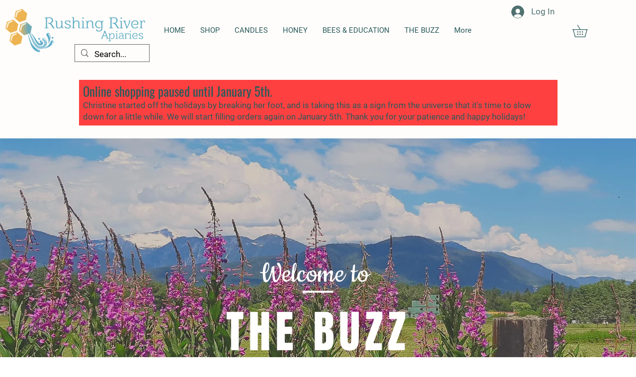

--- FILE ---
content_type: application/javascript
request_url: https://static.parastorage.com/services/communities-blog-ooi/1.3064.0/client-viewer/post-list-pro-gallery.chunk.min.js
body_size: 12799
content:
"use strict";(("undefined"!=typeof self?self:this).webpackJsonp__wix_communities_blog_ooi=("undefined"!=typeof self?self:this).webpackJsonp__wix_communities_blog_ooi||[]).push([[6233],{46982:(e,t,o)=>{o.d(t,{FL:()=>n,Hy:()=>l,PC:()=>a,kt:()=>r,mt:()=>u});var i=o(3790);const a={PLAY:"play",SOUND:"sound",PLAYBACK_SPEED:"playbackSpeed",LOOP:"loop",SHOW_PLAY_BUTTON:"showPlayButton"},n=["hover","auto","onClick"],l=["0.25","0.5","1","1.25","1.50","2"],r={[a.PLAY]:{defaultValue:0,param:"play",appSettingsPath:"style.numbers.postListWidgetPostsPerPage",values:{ON_HOVER:0,AUTOPLAY:1,ON_CLICK:2}},[a.SOUND]:{defaultValue:!1,param:"sound"},[a.PLAYBACK_SPEED]:{defaultValue:2,param:"playbackSpeed",values:{"0.25x":0,"0.5x":1,"1x":2,"1.25x":3,"1.5x":4,"2x":5}},[a.LOOP]:{defaultValue:!0,param:"loop"},[a.SHOW_PLAY_BUTTON]:{defaultValue:!0,param:"showPlayButton"}},s=(e,t)=>`${(e=>e===i.wj?i.wj:e===i.CI?i.CI:i.gY.includes(e)?"feed-page":"unknown")(e)}-video-${r[t].param}`,u=(e,t)=>"number"==typeof r[t].defaultValue?`style.numbers.${s(e,t)}`:`style.booleans.${s(e,t)}`},52432:(e,t,o)=>{o.d(t,{S:()=>c});var i=o(16252),a=o(69695),n=o(46982);const{PLAY:l,PLAYBACK_SPEED:r,SOUND:s,LOOP:u,SHOW_PLAY_BUTTON:d}=n.PC,c=(0,a.Mz)([(e,t)=>{const o=(0,i.get)(e.appSettings,(0,n.mt)(t,l),n.kt[l].defaultValue);return n.FL[o]},(e,t)=>{const o=(0,i.get)(e.appSettings,(0,n.mt)(t,r),n.kt[r].defaultValue);return n.Hy[o]},(e,t)=>(0,i.get)(e.appSettings,(0,n.mt)(t,s),n.kt[s].defaultValue),(e,t)=>(0,i.get)(e.appSettings,(0,n.mt)(t,u),n.kt[u].defaultValue),(e,t)=>(0,i.get)(e.appSettings,(0,n.mt)(t,d),n.kt[d].defaultValue)],((e,t,o,i,a)=>({play:e,playbackSpeed:t,sound:o,loop:i,showPlayButton:a})))},45440:(e,t,o)=>{o.d(t,{$:()=>a});var i=o(4560);function a(e){var t=(0,i.YO)(e),o="(galleryEle) => {\n        const computedStyle = window.getComputedStyle(galleryEle);\n        const computedStyles = {};\n        // search css variables to query\n        const cssVariables = [];\n        const stylesheets = document.styleSheets;\n        for (let i = 0; i < stylesheets.length; i++) {\n            try {\n                const rules = stylesheets[i].rules || stylesheets[i].cssRules;\n                for (let j = 0; j < rules.length; j++) {\n                    const rule = rules[j];\n                    const style = rule.style;\n                    if (style) {\n                        for (let k = 0; k < style.length; k++) {\n                            const prop = style[k];\n                            if (prop.startsWith('--')) {\n                                if (prop.includes('ProGallery-')) {\n                                    cssVariables.push(prop);\n                                }\n                            }\n                        }\n                    }\n                }\n            } catch (e) {\n            }\n        }\n        const cssVariablesMap = cssVariables.map((item) => {\n            return {\n                name: item,\n                value: computedStyle.getPropertyValue(item),\n            }\n        }).filter((item) => item.value);\n        // get computed styles\n        for (let i = 0; i < cssVariablesMap.length; i++) {\n            computedStyles[cssVariablesMap[i].name] = cssVariablesMap[i].value;\n        }\n        const options = Object.entries(computedStyles).reduce((res, [key, value]) => {\n            const keyNameStart = key.indexOf('ProGallery-') + 'ProGallery-'.length;\n            const keyName = key.substring(keyNameStart);\n            res[keyName] = JSON.parse(value);\n            return res;\n        }, {});\n        const optionsStr = Object.entries({...".concat(JSON.stringify(t),",...options})\n        .map(([key, value]) => ([key, JSON.stringify(value)]))\n        .filter(([key, value]) => key.includes('layoutParams_'))\n        .map((keyval) => keyval.join(\":\")).join('|');\n        return optionsStr;\n    }");return"(ele) => {\n        const mainFunc = ".concat(o,";\n        return mainFunc(ele);\n    }")}},73459:(e,t,o)=>{o.d(t,{v:()=>i.v});var i=o(71581)},71581:(e,t,o)=>{o.d(t,{v:()=>s});var i=o(60751),a=o.n(i),n=o(62688),l=o.n(n),r=o(33006),s=function(e){var t;try{var o="undefined"!=typeof window?((null===(t=window.document.getElementById("layout-fixer-style-"+e.id))||void 0===t?void 0:t.getAttribute("href"))||"").replace(/^.*\/\/[^/]+/,""):"";return a().createElement("div",{id:"layout-fixer-"+e.id+e.isPrerenderMode,key:"layout-fixer-"+e.id+e.isPrerenderMode,style:{display:"none"}},e.isPrerenderMode&&a().createElement("link",{href:o,rel:"stylesheet",id:"layout-fixer-style-"+e.id}),a().createElement("script",{dangerouslySetInnerHTML:{__html:"try {\n            window.requestAnimationFrame(function() {\n              setTimeout(() => {\n                ".concat((0,r.I)(e),"\n              }, 0);\n            });\n        } catch (e) {\n          console.warn('Cannot set layoutFixer css', e);\n        }")}}))}catch(e){return a().createElement("div",{id:"layoutFixerErrors",style:{display:"none"}},e.toString())}};s.defaultProps={measureContainerId:""},s.propTypes={isPrerenderMode:l().bool,id:l().string,items:l().array,options:l().object,useNativeLayoutFixer:l().bool,containerPostProcess:l().shape({width:l().shape({percentage:l().number,addition:l().number}),height:l().shape({percentage:l().number,addition:l().number}),ios:l().shape({width:l().shape({percentage:l().number,addition:l().number}),height:l().shape({percentage:l().number,addition:l().number})})}),measureContainerId:l().string}},33006:(e,t,o)=>{o.d(t,{I:()=>l});var i=o(45440),a=o(52326),n=o(81326);function l(e){var t,o,l,r,s,u,d,c,m,y,g,h,p,_,E,v,P,T,A,O,I,R,M,S,L,w,b,N,f,C,H,B,x,W,D,F,G=e.useNativeLayoutFixer,z=function(e){var t=e.items,o=e.rawOptions,l=void 0===o?e.options:o,r=e.useNativeLayoutFixer,s=e.customCreateGetOptionsFunc,u=t.slice(0,20).map((function(e){return"".concat((0,n.r)(e.mediaUrl),"_").concat(e.width||e.metaData.width,"_").concat(e.height||e.metaData.height)})).join("|");if(r){var d="function"==typeof s?s(l):(0,i.$)(l);return{hrefStr:"/_serverless/pro-gallery-native-layout-fixer/layoutCssNative?id=".concat(e.id,"&items=").concat(u,"&container="),getOptions:d}}var c=Object.entries((0,n.f)(l,a.s)).map((function(e){return e.join(":")})).join("|");return{hrefStr:"/_serverless/pro-gallery-css-v4-server/layoutCss?ver=2&id=".concat(e.id,"&items=").concat(u,"&container="),getOptions:"() => ".concat(JSON.stringify(c))}}(e),k=z.hrefStr,V=z.getOptions,U=e.measureContainerId||"pro-gallery-"+e.id,Y=function(t){return"\n  ".concat(t,"\n  var isVertical = options.includes('layoutParams_structure_scrollDirection:\"VERTICAL\"');\n  var layoutFixerUrl =  '").concat(k,"' + pgMeasures.top + '_' + pgMeasures.width + '_' + pgMeasures.height + '_' + window.innerHeight + '&options=' + options;\n  document.getElementById('").concat("layout-fixer-style-"+e.id,"').setAttribute('href', encodeURI(layoutFixerUrl));\n  ")};return Y(G?'\n      var ele = document.getElementById("'.concat(e.id,'"), nativeRect = ele.getBoundingClientRect();\n      var pgMeasures = {top: nativeRect.top, width: nativeRect.width, height: Number(getComputedStyle(ele).getPropertyValue("height").replace("px", ""))};\n      var options = (').concat(V,")(ele);\n    "):"\n      var ele = document.getElementById('".concat(U,"');\n      var pgMeasures = ele.getBoundingClientRect();\n      var options = (").concat(V,")(ele);\n      var width = pgMeasures.width;\n      var height = pgMeasures.height;\n\n      var isIOS = /iPad|iPhone|iPod/.test(navigator?.userAgent);\n      if(isIOS) {\n        width = ").concat((null===(l=null===(o=null===(t=null==e?void 0:e.containerPostProcess)||void 0===t?void 0:t.ios)||void 0===o?void 0:o.width)||void 0===l?void 0:l.percentage)?"width * ".concat(null===(s=null===(r=null==e?void 0:e.containerPostProcess)||void 0===r?void 0:r.ios)||void 0===s?void 0:s.width.percentage):"width",";\n        width = ").concat((null===(c=null===(d=null===(u=null==e?void 0:e.containerPostProcess)||void 0===u?void 0:u.ios)||void 0===d?void 0:d.width)||void 0===c?void 0:c.addition)?"width + (".concat(null===(y=null===(m=null==e?void 0:e.containerPostProcess)||void 0===m?void 0:m.ios)||void 0===y?void 0:y.width.addition,")"):"width",";\n        height = ").concat((null===(p=null===(h=null===(g=null==e?void 0:e.containerPostProcess)||void 0===g?void 0:g.ios)||void 0===h?void 0:h.height)||void 0===p?void 0:p.percentage)?"height * ".concat(null===(v=null===(E=null===(_=null==e?void 0:e.containerPostProcess)||void 0===_?void 0:_.ios)||void 0===E?void 0:E.height)||void 0===v?void 0:v.percentage):"height",";\n        height = ").concat((null===(A=null===(T=null===(P=null==e?void 0:e.containerPostProcess)||void 0===P?void 0:P.ios)||void 0===T?void 0:T.height)||void 0===A?void 0:A.addition)?"height + (".concat(null===(R=null===(I=null===(O=null==e?void 0:e.containerPostProcess)||void 0===O?void 0:O.ios)||void 0===I?void 0:I.height)||void 0===R?void 0:R.addition,")"):"height",";\n      } else {\n        width = ").concat((null===(S=null===(M=null==e?void 0:e.containerPostProcess)||void 0===M?void 0:M.width)||void 0===S?void 0:S.percentage)?"width * ".concat(null===(L=e.containerPostProcess)||void 0===L?void 0:L.width.percentage):"width",";\n        width = ").concat((null===(b=null===(w=null==e?void 0:e.containerPostProcess)||void 0===w?void 0:w.width)||void 0===b?void 0:b.addition)?"width + (".concat(null===(N=e.containerPostProcess)||void 0===N?void 0:N.width.addition,")"):"width",";\n        height = ").concat((null===(C=null===(f=null==e?void 0:e.containerPostProcess)||void 0===f?void 0:f.height)||void 0===C?void 0:C.percentage)?"height * ".concat(null===(B=null===(H=null==e?void 0:e.containerPostProcess)||void 0===H?void 0:H.height)||void 0===B?void 0:B.percentage):"height",";\n        height = ").concat((null===(W=null===(x=null==e?void 0:e.containerPostProcess)||void 0===x?void 0:x.height)||void 0===W?void 0:W.addition)?"height + (".concat(null===(F=null===(D=null==e?void 0:e.containerPostProcess)||void 0===D?void 0:D.height)||void 0===F?void 0:F.addition,")"):"height",";\n      }\n\n      pgMeasures = { top: pgMeasures.top, width, height };\n"))}},81326:(e,t,o)=>{o.d(t,{f:()=>i,r:()=>a});var i=function(e,t){return Object.keys(e).filter((function(e){return t.indexOf(e)>=0})).reduce((function(t,o){return t[o]=e[o],t}),{})},a=function(e){void 0===e&&(e="");for(var t=0,o=0;o<e.length;o++)t+=e.charCodeAt(o);return t}},52326:(e,t,o)=>{o.d(t,{s:()=>i});var i=["isRTL","cubeType","cubeImages","arrowsSize","arrowsPosition","cubeRatio","cropRatio","layoutParams_cropRatio","collageAmount","collageDensity","columnsWidth","cropOnlyFill","chooseBestGroup","externalInfoHeight","externalInfoWidth","fixedColumns","groupsPerStrip","galleryMargin","layoutParams_gallerySpacing","groupTypes","groupSize","isVertical","imageMargin","minItemSize","scrollDirection","placeGroupsLtr","rotatingGroupTypes","layoutParams_repeatingGroupTypes","rotatingCropRatios","smartCrop","scatter","smartCrop","targetItemSize","hasThumbnails","thumbnailSize","thumbnailSpacings","galleryThumbnailsAlignment","isSlideshow","galleryLayout","slideshowInfoSize","layoutParams_structure_galleryRatio_value","gallerySizeType","gallerySizePx","gallerySize","enableInfiniteScroll","imageInfoType","textsHorizontalPadding","gridStyle","numberOfImagesPerRow","numberOfImagesPerCol","calculateTextBoxHeightMode","textBoxHeight","textsVerticalPadding","titlePlacement","textBoxWidthPercent","calculateTextBoxWidthMode","useMaxDimensions"]},65259:(e,t,o)=>{o.d(t,{f:()=>i});const i={LIVE_SITE_EDITOR_DEPRECATION:"specs.wixBlog.LiveSiteEditorDeprication",NEW_POST_PAGE:"specs.wixBlog.NewPostPage",USE_PLATFORM_API:"specs.wixBlog.migratedToNewPlatformApi",OPTIMIZE_READ_TIME_BI_EVENT:"specs.wixBlog.OptimizeReadTimeBiEvent",HEADER_IMAGE:"specs.wixBlog.HeaderImage",DONT_REGISTER_MEMBER_PAGES:"specs.wixBlog.DontRegisterMemberPages",USE_LAYOUT_FIXER:"specs.wixBlog.UseLayoutFixer",MIGRATE_CUSTOM_FEED_ON_EDITOR_READY:"specs.wixBlog.MigrateCustomFeedOnEditorReady",HASHTAG_PAGE_USE_FEED_PAGE:"specs.wixBlog.HashtagPageUseFeedPage"}},16202:(e,t,o)=>{o.d(t,{A:()=>u});var i=o(78304),a=o.n(i),n=o(60751),l=o.n(n),r=o(52688),s=o(29741);const u=e=>{let{postLink:t,postPath:o,children:i,...n}=e;return l().createElement(s.A,a()({},n,{href:t??void 0,path:o,sectionId:r.aj}),i)}},57269:(e,t,o)=>{o.d(t,{A:()=>i.A});var i=o(5873)},18505:(e,t,o)=>{o.d(t,{x:()=>c});var i=o(60751),a=o.n(i),n=o(4452),l=o.n(n),r=o(1998),s=o(97869),u=o(47209),d=o(45456);const c=e=>{let{post:t,type:o}=e;return(0,r.M)({post:t}).showCategoryLabel?a().createElement(d.A,{className:l()(s.A.categoryLabel,u.A.categoryLabelWrapper),post:t,postListLayout:o}):null}},97528:(e,t,o)=>{o.d(t,{b:()=>h});var i=o(60751),a=o.n(i),n=o(4452),l=o.n(n),r=o(67924),s=o(27342),u=o(27832),d=o(67603),c=o(97869),m=o(47209),y=o(20915),g=o(37789);const h=e=>{let{type:t,showMoreButton:o,withoutFooter:n,post:h,lineCount:p,descriptionLineCount:_,withDescription:E,isHoverDisabled:v}=e;const P=(0,y.dN)(),{applyFeedDesign:T,getPostClassName:A}=(0,s.A)(),O=(0,y.d4)(d.DQ),{contentFontClassNameWithStyle:I}=(0,r.A)(),{postDescriptionFontSize:R,defaultPostDescriptionFontSize:M}=(0,u.A)(),S=t?m.A[t]:void 0,L=(0,i.useMemo)((()=>l()(m.A.excerptLink,m.A.textWrapper,m.A.proGallery,S,o?m.A.withShowMoreButton:m.A.withoutShowMoreButton)),[S,o]),w=(0,i.useMemo)((()=>l()(m.A.content,S,n&&m.A.withoutFooter,I,A("description-style-font"),c.A.content)),[S,n,I,A]),b=(0,i.useMemo)((()=>({fontSize:!T||O?R:M})),[T,O,R,M]),N=(0,i.useCallback)((()=>a().createElement("div",{style:b,className:l()(w,c.A.textAlign),"data-hook":"post-description"},a().createElement(g.A,{post:h,lineCount:null==p?void 0:p.description,descriptionLineCount:_}))),[b,w,h,null==p?void 0:p.description,_]);return E&&(null!=p&&p.description||_)?v?N():a().createElement("div",{className:L,onClick:()=>P.navigateProGalleryWithinPostPage(null==h?void 0:h.slug)},N()):null}},37789:(e,t,o)=>{o.d(t,{A:()=>d});var i=o(60751),a=o.n(i),n=o(10711),l=o(93396),r=o(73428),s=o(66217);const u=(0,n.default)((e=>({WebkitLineClamp:e}))),d=e=>{let{post:{excerpt:t},lineCount:o,descriptionLineCount:i}=e;const n=t?t.slice(0,l.TT):"";return a().createElement("div",{className:s.A.container},i?a().createElement("div",{className:s.A.clamp,style:u(i)},n):a().createElement(r.A,{clamp:"auto",maxLineCount:o,className:s.A.text},n))}},97820:(e,t,o)=>{o.d(t,{P:()=>d});var i=o(60751),a=o.n(i),n=o(1998),l=o(18505),r=o(49243),s=o(81349),u=o(64816);const d=e=>{let{post:t,showMoreButton:o,layoutList:i,type:d,styleFontSizeMetadata:c,visibleActions:m,withoutFooter:y,itemConfig:g}=e;const h=(0,n.M)({post:t}),p=o||(null==t?void 0:t.isPinned);return a().createElement("div",{className:i?void 0:u.A.container},a().createElement(s.r,{type:d,post:t,itemConfig:g,showMoreButton:o,withoutFooter:y}),i?null:a().createElement(a().Fragment,null,a().createElement(l.x,{post:t,type:d}),(p||h.isMetadataHeaderVisible)&&a().createElement(r.E,{post:t,type:d,styleFontSizeMetadata:c,showMoreButton:o,visibleActions:m})))}},49243:(e,t,o)=>{o.d(t,{E:()=>y});var i=o(60751),a=o.n(i),n=o(4452),l=o.n(n),r=o(74740),s=o(67924),u=o(27342),d=o(97869),c=o(47209),m=o(57106);const y=e=>{let{post:t,type:o,showMoreButton:n,visibleActions:y,styleFontSizeMetadata:g}=e;const{getPostClassName:h}=(0,u.A)(),{contentFontClassName:p}=(0,s.A)(),_=(0,i.useMemo)((()=>l()(c.A.headerWrapper,p,h("description-font"),d.A.headerContainer)),[p,h]);return a().createElement(m.A,{className:_,post:t,showMoreButton:n,showProfileImage:!(0,r.NN)(o),style:g,type:o,visibleActions:y})}},78713:(e,t,o)=>{o.d(t,{h:()=>p});var i=o(60751),a=o.n(i),n=o(4452),l=o.n(n),r=o(68701),s=o(74740),u=o(77933),d=o(1998),c=o(70856),m=o(97869),y=o(47209),g=o(87592),h=o(20915);const p=e=>{let{post:t,type:o,withoutFooter:i,section:n}=e;const{isMobile:p}=(0,u.A)(),_=(0,r.S)(t),E=(0,h.d4)((e=>(0,c.h)(e,_))),v=(0,h.d4)((e=>(0,c.Z)(e,_)));return(0,d.M)({post:t}).showPostRating&&v?a().createElement(g.A,{className:l()(y.A.rating,y.A[n],o?y.A[o]:void 0,m.A.rating,{[y.A.withoutFooter]:i,[y.A.withTextOnImageStyles]:(0,s.NN)(o)}),rating:E,count:v,layout:p?g.Z.with_range:g.Z.count_only}):null}},58836:(e,t,o)=>{o.d(t,{j:()=>v});var i=o(60751),a=o.n(i),n=o(4452),l=o.n(n),r=o(74740),s=o(1998),u=o(67924),d=o(27342),c=o(27832),m=o(65287),y=o(67603),g=o(97869),h=o(47209),p=o(20915),_=o(78713),E=o(23128);const v=e=>{let{type:t,withoutFooter:o,withDescription:n,post:v,showMoreButton:P,lineCount:T,isHoverDisabled:A}=e;const O=(0,p.d4)(y.TG),I=(0,p.d4)((e=>(0,m.QM)({state:e}))),{postTitleFontSize:R,defaultPostTitleFontSize:M}=(0,c.A)(),{titleFontClassName:S}=(0,u.A)(),L=t?h.A[t]:void 0,{section:w}=(0,d.A)(),b=(0,r.Ev)(t),N=(0,s.M)({post:v}),f=(0,i.useMemo)((()=>({fontSize:O?R:M})),[O,R,M]),C=(0,i.useMemo)((()=>l()(h.A.title,S,L,o&&h.A.withoutFooter,!n&&o&&h.A.withoutBottomMargin,!n&&h.A.withoutDescription,(null==v?void 0:v.isPinned)&&h.A.withIcons,P?h.A.withShowMoreButton:h.A.withoutShowMoreButton)),[S,L,o,n,null==v?void 0:v.isPinned,P]);return a().createElement("div",{style:f,className:l()(C,g.A.textAlign),"data-hook":"post-list-item__title"},a().createElement(E.A,{type:t,title:null==v?void 0:v.title,style:f,lineCount:null==T?void 0:T.title,titleLineCount:I,showCategoryLabel:N.showCategoryLabel,isHoverDisabled:A}),!b&&a().createElement(_.h,{post:v,type:t,withoutFooter:o,section:w}))}},81349:(e,t,o)=>{o.d(t,{r:()=>_});var i=o(60751),a=o.n(i),n=o(4452),l=o.n(n),r=o(34672),s=o(74740),u=o(1998),d=o(27342),c=o(65287),m=o(47209),y=o(16202),g=o(20915),h=o(97528),p=o(58836);const _=e=>{let{post:t,itemConfig:o,type:n,showMoreButton:_,withoutFooter:E}=e;const v=(0,g.d4)((e=>(0,c.QM)({state:e}))),P=(0,g.d4)((e=>(0,c.iz)({state:e}))),T=(0,g.d4)(r.Rk),{getPostClassName:A,section:O}=(0,d.A)(),I=T&&"my-posts"===O&&"unpublished"===(null==t?void 0:t.status),R=o.lineCount&&"description"in o.lineCount&&o.lineCount?o.lineCount:void 0,M=(0,s.Ev)(n),S=(0,u.M)({post:t}),L=S.showPostDescription&&!M,w=n?m.A[n]:void 0,b=(0,i.useMemo)((()=>l()(m.A.textWrapper,{[A("link-hashtag-hover-color").join(" ")]:!I,[m.A.fadeout]:P||v},w,S.showCategoryLabel&&m.A.withCategoryLabel)),[I,P,v,w,S.showCategoryLabel,A]),N=(0,i.useMemo)((()=>l()(m.A.titleWrapper,m.A.proGallery,w,_?m.A.withShowMoreButton:m.A.withoutShowMoreButton)),[w,_]);return a().createElement("div",{className:b},I?a().createElement(p.j,{type:n,withoutFooter:E,post:t,withDescription:L,showMoreButton:_,lineCount:R,isHoverDisabled:I}):a().createElement(y.A,{postLink:I||null==t?void 0:t.link,postPath:null==t?void 0:t.slug,className:N},a().createElement(p.j,{type:n,withoutFooter:E,lineCount:R,post:t,withDescription:L,showMoreButton:_,isHoverDisabled:I})),a().createElement(h.b,{post:t,lineCount:R,type:n,showMoreButton:_,withoutFooter:E,descriptionLineCount:P,isHoverDisabled:I,withDescription:L}))}},23128:(e,t,o)=>{o.d(t,{A:()=>g});var i=o(60751),a=o.n(i),n=o(4452),l=o.n(n),r=o(47881),s=o(27342),u=o(67603),d=o(14509),c=o(73428),m=o(20915),y=o(2362);const g=e=>{let{style:t,lineCount:o,titleLineCount:i,title:n,type:g,showCategoryLabel:h,isHoverDisabled:p}=e;const{tagName:_}=(0,r.Q)(),E=(0,m.d4)(u.Do),{getPostClassName:v}=(0,s.A)(),P=l()(v((0,d.hw)(E||g,"title-color"),"title-font")),T=a().useMemo((()=>({WebkitLineClamp:i})),[i]),A=l()(y.A.title,{[y.A.titleHover]:!p,"blog-hover-container-element-color":!p},g&&y.A[g],"post-title",P,h&&y.A.withCategoryLabel);return a().createElement("div",{className:A,style:t,"data-hook":"post-title"},i?a().createElement(_,{className:l()(null!=t&&t.fontSize?y.A.inheritFont:P,y.A.clamp),style:T},n):a().createElement(c.A,{useExactLineHeight:!0,clamp:"auto",maxLineCount:o,className:null!=t&&t.fontSize?y.A.inheritFont:P,as:_},n))}},5873:(e,t,o)=>{o.d(t,{A:()=>w});var i=o(60751),a=o.n(i),n=o(4452),l=o.n(n),r=o(16252),s=o(72884),u=o(74740),d=o(37212),c=o(1998),m=o(67924),y=o(27342),g=o(27832),h=o(65287),p=o(85347),_=o(34675),E=o(14509),v=o(97869),P=o(47209),T=o(45439),A=o(20915),O=o(31756),I=o(18505),R=o(49243),M=o(97820),S=o(78713);const L={},w=a().memo((e=>{let{type:t,post:o,postId:n,itemConfig:w,canSeeMoreButton:b=(()=>!1),layoutSidesPadding:N,galleryOptions:f={},textBoxAlignment:C,visibleActions:H}=e;const{isRTL:B,isMobile:x}=(0,s.v)(),{applyFeedDesign:W,getPostClassName:D,section:F}=(0,y.A)(),G=(0,A.d4)((e=>o||(0,p.dB)(e,n))),{contentFontClassName:z}=(0,m.A)(),{postMetadataFontSize:k}=(0,g.A)(),V=(0,c.M)({post:G}),U=(0,A.d4)((e=>{const t=x?(0,h.$M)(e,B):(0,h.tc)(e,B);return(0,_.j)(t,B)})),Y=b(G),{displayFooterIcons:j}=w,q=(0,u.Ev)(t),$=(0,u.Qz)(t),Q=!V.isMetadataFooterVisible,X=t?P.A[t]:void 0,Z=(0,i.useMemo)((()=>l()(P.A.container,P.A.proGallery,B&&P.A.isRTL,X,v.A[U],Q&&P.A.withoutFooter,z,"blog-text-color","blog-card-background-color","blog-card-border-color","post-list-item",D("border-color","post-container",(0,E.hw)(t,"background-color")))),[B,X,U,Q,z,D,t]),K=(0,i.useMemo)((()=>l()(P.A.contentWrapper,X,B&&v.A.isRTL,!W&&(0,u.NN)(t)&&P.A.withBackground,Q&&P.A.withoutFooter,"post-list-item-wrapper",(0,u.NN)(t)&&D("overlay-background-color"),D("description-font",(0,E.hw)(t,"description-color"),(0,E.hw)(t,"description-fill")))),[B,X,W,Q,D,t]),J=(0,i.useMemo)((()=>l()(D("description-font",(0,E.hw)(t,"description-color")))),[D,t]),ee=(0,i.useMemo)((()=>({fontSize:k})),[k]),te=(0,i.useMemo)((()=>{var e;const o={background:((0,p.$t)(G)||null!=G&&null!=(e=G.media)&&null!=(e=e.embedMedia)&&null!=(e=e.thumbnail)&&e.url)&&(0,u.NN)(t)?"transparent":void 0,borderWidth:0,"--wix-blog-inline-padding":(0,r.isNumber)(N)?`${N}px`:void 0};return q&&(o.background="transparent",o.paddingTop="12px",o.paddingBottom="12px",C===d.E.SHOW_ON_THE_RIGHT?o.marginLeft="14px":o.marginRight="14px"),!(0,r.get)(G,"coverImage.shouldRender")&&$&&f.stylingParams_itemBorderWidth&&(C===d.E.SHOW_ON_THE_RIGHT&&(o.paddingLeft=2*f.stylingParams_itemBorderWidth+"px"),C===d.E.SHOW_ON_THE_LEFT&&(o.paddingRight=2*f.stylingParams_itemBorderWidth+"px")),o}),[G,t,N,q,C,f.stylingParams_itemBorderWidth,$]),oe=(0,i.useCallback)((function(e){return void 0===e&&(e=!1),!(0,u.NN)(t)&&e?L:(0,r.isNumber)(N)?{paddingLeft:N,paddingRight:N,...e&&{left:0,right:0}}:{}}),[N,t]);return a().createElement("div",{className:l()(Z,P.A.forceRelative),style:te,"data-hook":"post-list-item"},a().createElement("div",{style:oe(),className:K},a().createElement(M.P,{post:G,showMoreButton:Y,layoutList:q,type:t,styleFontSizeMetadata:ee,visibleActions:H,withoutFooter:Q,itemConfig:w}),q?a().createElement(a().Fragment,null,a().createElement(I.x,{post:G,type:t}),a().createElement(S.h,{post:G,type:t,withoutFooter:Q,section:F}),a().createElement(R.E,{post:G,type:t,styleFontSizeMetadata:ee,showMoreButton:Y,visibleActions:H})):null,V.isMetadataFooterVisible&&a().createElement("div",{style:oe(!0),className:l()(P.A.footer,X,P.A.withoutCover,P.A[F])},!q&&a().createElement(O.ns,{className:l()(P.A.separator,X)}),a().createElement("div",{style:ee},a().createElement(T.o,{className:J,displayIcons:j,post:G,type:t})))))}))},69604:(e,t,o)=>{o.d(t,{V:()=>r});var i=o(61545),a=o(72859),n=o(99491),l=o(64236);const r=(e,t,o)=>{const r=o||(0,i.NS)(e,t,!1),s=n.aH[r],u=(0,l.o8)(e,s),d=(0,l.vS)(e,s),c=(0,l.z1)(e,s),m=(0,l.qt)(e,t,r,s),y=(0,l.m7)(e,t,r,s),g=Math.ceil(d+c+m+y+u+s.VERTICAL_PADDING);return(0,a._o)(e)&&(console.groupCollapsed("blog auto height"),console.log("Constants"),console.table({...s,DEFAULT_TITLE_LINE_HEIGHT:n.cF,DEFAULT_DESCRIPTION_LINE_HEIGHT:n.GC,DEFAULT_CATEGORY_LABEL_LINE_HEIGHT:n.r$}),console.log("Calculated components"),console.table({header:d,footer:c,title:m,description:y,categoryLabelSize:u,verticalPadding:s.VERTICAL_PADDING,total:g}),console.groupEnd()),g}},99491:(e,t,o)=>{o.d(t,{GC:()=>l,aH:()=>u,cF:()=>n,r$:()=>r});var i=o(74740),a=o(480);const n=1.5,l=1.5,r=1.5,s={HEADER_HEIGHT:a._.HEADER_HEIGHT+a._.HEADER_MARGIN_BOTTOM,FOOTER_HEIGHT:a._.FOOTER_CONTENT_HEIGHT+a._.FOOTER_SEPARATOR_MARGIN+a._.FOOTER_PADDING_TOP+a._.BORDER_WIDTH,TITLE_MARGIN:a._.COMMON_TITLE_MARGIN,VERTICAL_PADDING:a._.COMMON_PADDING_TOP+a._.COMMON_PADDING_BOTTOM,CATEGORY_LABEL_MARGIN:a._.CATEGORY_LABEL_MARGIN_BOTTOM,DEFAULT_TITLE_FONT_SIZE:22,DEFAULT_DESCRIPTION_FONT_SIZE:14},u={[i.ql]:s,[i.qt]:s,[i.Qc]:s,[i.Em]:{HEADER_HEIGHT:a._.HEADER_HEIGHT+a._.HEADER_MARGIN_BOTTOM,FOOTER_HEIGHT:a._.FOOTER_CONTENT_HEIGHT+a._.FOOTER_SEPARATOR_MARGIN+a._.BORDER_WIDTH,TITLE_MARGIN:0,VERTICAL_PADDING:a._.COMMON_PADDING_TOP+a._.COMMON_PADDING_BOTTOM,CATEGORY_LABEL_MARGIN:a._.CATEGORY_LABEL_MARGIN_BOTTOM,DEFAULT_TITLE_FONT_SIZE:22,DEFAULT_DESCRIPTION_FONT_SIZE:14},[i.xA]:{HEADER_HEIGHT:a._.HEADER_HEIGHT+a._.HEADER_MARGIN_BOTTOM,FOOTER_HEIGHT:a._.FOOTER_CONTENT_HEIGHT+a._.FOOTER_SEPARATOR_MARGIN+a._.FOOTER_PADDING_TOP+a._.BORDER_WIDTH,TITLE_MARGIN:a._.COMMON_TITLE_MARGIN,VERTICAL_PADDING:a._.COMMON_PADDING_TOP+a._.COMMON_PADDING_BOTTOM,CATEGORY_LABEL_MARGIN:a._.CATEGORY_LABEL_MARGIN_BOTTOM,DEFAULT_TITLE_FONT_SIZE:26,DEFAULT_DESCRIPTION_FONT_SIZE:16},[i._m]:{HEADER_HEIGHT:a._.HEADER_HEIGHT+a._.HEADER_MARGIN_BOTTOM,FOOTER_HEIGHT:a._.FOOTER_CONTENT_HEIGHT+a._.FOOTER_SEPARATOR_MARGIN+a._.FOOTER_PADDING_TOP+a._.BORDER_WIDTH,TITLE_MARGIN:a._.DEFAULT_TITLE_MARGIN+a._.SLIDER_TITLE_MARGIN_TOP,VERTICAL_PADDING:a._.SLIDER_PADDING_TOP+a._.SLIDER_PADDING_BOTTOM,CATEGORY_LABEL_MARGIN:a._.SLIDER_CATEGORY_LABEL_MARGIN_BOTTOM,DEFAULT_TITLE_FONT_SIZE:22,DEFAULT_DESCRIPTION_FONT_SIZE:12}}},67002:(e,t,o)=>{o.d(t,{A:()=>i.V});var i=o(69604)},64236:(e,t,o)=>{o.d(t,{m7:()=>h,o8:()=>c,qt:()=>g,vS:()=>m,z1:()=>y});var i=o(16252),a=o(67957),n=o(7425),l=o(51880),r=o(65287),s=o(72859),u=o(99491);const d=(e,t,o)=>e?o*e:o*t,c=(e,t)=>{if(!(0,r.Oc)(e))return 0;const o=(0,n.BK)(e);if((0,n.ip)(e))return o.size*u.r$+t.CATEGORY_LABEL_MARGIN;{const i=o.size,a=(0,n.D4)(e),l=(0,n.IO)(e);return i*u.r$+2*a+2*l+t.CATEGORY_LABEL_MARGIN}},m=(e,t)=>{const o=(0,r.p2)(e),i=(0,r.TR)(e);return(0,r.Gs)(e)||i||o?t.HEADER_HEIGHT:0},y=(e,t)=>{const o=(0,r.mI)(e),i=(0,r.I)(e),a=(0,r.sB)(e);return o||i||a?t.FOOTER_HEIGHT:0},g=(e,t,o,n)=>{const c=(0,l.tl)(e),m=(0,r.QM)({state:e,section:t,layoutType:o})||3,y=(0,i.get)(c,`style.fonts.post-${t}-titleFont`)??{},g=(0,s.Ny)(e)?(0,i.get)(c,`style.numbers.${(0,a.LL)(o,t,!0)}`):y.size;return d(g||y.size,n.DEFAULT_TITLE_FONT_SIZE,u.cF)*m+n.TITLE_MARGIN},h=(e,t,o,n)=>{if(!(0,r.EW)(e))return 0;const c=(0,l.tl)(e),m=(0,i.get)(c,`style.fonts.post-${t}-descriptionFont`)??{},y=(0,r.iz)({state:e,section:t,layoutType:o})||3,g=(0,s.Ny)(e)?(0,i.get)(c,`style.numbers.${(0,a.X$)(o,t,!0)}`):m.size;return d(g||m.size,n.DEFAULT_DESCRIPTION_FONT_SIZE,u.GC)*y}},57512:(e,t,o)=>{o.d(t,{M:()=>m});var i=o(60751),a=o.n(i),n=o(4452),l=o.n(n),r=o(74740),s=o(68701),u=o(14509),d=o(57269),c=o(10648);const m=e=>{let{allPosts:t,prevAllPosts:o,layoutType:i,layoutName:n,section:m,layoutSidesPadding:y,canSeeMoreButton:g,textBoxAlignment:h,options:p,getPostClassName:_,visibleActions:E}=e;return(e,v)=>{if((0,r.fG)(i)&&("SHOW_BELOW"===v||"BELOW"===v)){const e=l()(_("background-color"),c.A.listLayoutFullHeightBackground);return a().createElement("div",{className:e})}const P=i?(0,u.jE)(i):{},T=t.find((t=>(0,s.S)(t)===e.id))||o.find((t=>(0,s.S)(t)===e.id));return T?a().createElement(d.A,{itemConfig:P.itemConfig??{},type:n,postId:e.id,post:T,galleryOptions:p,layoutSidesPadding:y,section:m,canSeeMoreButton:g,textBoxAlignment:h,visibleActions:E}):null}}},57740:(e,t,o)=>{o.d(t,{D:()=>l});var i=o(21504),a=o(74740),n=o(37212);const l=(e,t,o)=>{var l;const s=t.containerWidth-o.width,u=-(s>0?o.width:o.width-1+s),d={stylingParams_itemBorderWidth:o.width,stylingParams_itemBorderColor:o.color,layoutParams_targetItemSize_unit:"PIXEL",layoutParams_targetItemSize_value:t.layoutPostSize,layoutParams_structure_itemSpacing:0===t.layoutSpacing?u:t.layoutSpacing,layoutParams_info_layout:"ATTACHED_BACKGROUND",behaviourParams_gallery_blockContextMenu:!1,behaviourParams_gallery_layoutDirection:t.isRTL?"RIGHT_TO_LEFT":"LEFT_TO_RIGHT",behaviourParams_item_overlay_hoverAnimation:"NO_EFFECT",behaviourParams_item_content_loader:"BLUR",behaviourParams_item_video_playTrigger:"hover"===t.videoSettings.play?"HOVER":"onClick"===t.videoSettings.play?"CLICK":"AUTO",behaviourParams_item_video_enablePlayButton:t.videoSettings.showPlayButton,behaviourParams_item_video_loop:t.videoSettings.loop,behaviourParams_item_video_speed:Number(t.videoSettings.playbackSpeed),behaviourParams_item_video_volume:t.videoSettings.sound?1:0,behaviourParams_item_clickAction:"NOTHING",gallerySizeType:n.c7.PX,gallerySizePx:t.layoutPostSize,itemBorderColor:o.color,imageMargin:0===t.layoutSpacing?u:t.layoutSpacing,isRTL:t.isRTL,allowTitle:!0,showVideoPlayButton:t.videoSettings.showPlayButton},c=t.layoutCardsRowType===i.Zx.ItemsPerRow&&t.layoutPostsPerRow?{...d,layoutParams_structure_numberOfColumns:t.layoutPostsPerRow,layoutParams_structure_responsiveMode:"SET_ITEMS_PER_ROW",gridStyle:1,numberOfImagesPerRow:t.layoutPostsPerRow}:{},m=((e,t,o)=>t.hideCoverImage&&t.layoutAutoHeightEnabled?99:`${o}`!==i.dq.Max?t.layoutImageRatio:(0,a.js)(e)?4/3:16/9)(e,t,t.layoutImageCropType),y=`${t.layoutImageCropType}`===i.dq.Max?{...d,layoutParams_crop_method:"MAX",layoutParams_crop_ratios:[m]}:{...d,layoutParams_crop_method:"FILL",layoutParams_crop_ratios:[m]},g=t.layoutImageResizingMode===i.X.Fixed?{...d,layoutParams_info_width:t.layoutPostSize-t.layoutImageWidth,layoutParams_info_sizeUnits:"PIXEL",textBoxWidth:t.layoutPostSize-t.layoutImageWidth,calculateTextBoxWidthMode:n.O4.MANUAL}:{...d,layoutParams_info_width:Math.abs(t.layoutImageProportions-100),layoutParams_info_sizeUnits:"PERCENT",textBoxWidthPercent:Math.abs(t.layoutImageProportions-100),calculateTextBoxWidthMode:n.O4.PERCENT};switch(e){case a.PE.PgTextOnImageSmall:case a.PE.PgTextOnImageMedium:case a.PE.PgTextOnImageLarge:return{...d,...c,layoutParams_structure_galleryLayout:2,layoutParams_structure_groupsOrder:"LEFT_TO_RIGHT",layoutParams_info_placement:"OVERLAY",behaviourParams_item_overlay_hoveringBehaviour:"ALWAYS_SHOW",layoutParams_crop_ratios:[m],galleryLayout:2,hoveringBehaviour:n.jQ.NO_CHANGE,titlePlacement:n.E.SHOW_ON_HOVER,cubeRatio:m,cubeType:n.lg.FILL};case a.PE.PgSideBySide:case a.PE.PgSideBySideRight:return{...d,...g,...y,layoutParams_structure_galleryLayout:2,layoutParams_structure_groupsOrder:"LEFT_TO_RIGHT",layoutParams_info_placement:r(e,t),behaviourParams_item_overlay_hoveringBehaviour:"NEVER_SHOW",layoutParams_structure_numberOfColumns:1,galleryLayout:2,hoveringBehaviour:n.jQ.NEVER_SHOW,titlePlacement:t.textBoxAlignment,numberOfImagesPerRow:1,gridStyle:1,cubeRatio:m};case a.PE.PgCardMedium:return{...d,...c,layoutParams_structure_galleryLayout:1,layoutParams_structure_layoutOrientation:"VERTICAL",layoutParams_info_placement:"BELOW",layoutParams_info_height:t.layoutContentHeight,behaviourParams_item_overlay_hoveringBehaviour:"NEVER_SHOW",galleryLayout:1,hoveringBehaviour:n.jQ.NEVER_SHOW,titlePlacement:n.E.SHOW_BELOW,isVertical:!0,textBoxHeight:t.layoutContentHeight};case a.PE.PgOneColumn:return{...d,layoutParams_structure_galleryLayout:2,layoutParams_structure_groupsOrder:"LEFT_TO_RIGHT",layoutParams_structure_layoutOrientation:"VERTICAL",layoutParams_info_placement:"BELOW",layoutParams_info_height:t.layoutContentHeight,behaviourParams_item_overlay_hoveringBehaviour:"NEVER_SHOW",layoutParams_crop_method:"MIN",layoutParams_crop_ratios:[m],galleryLayout:2,hoveringBehaviour:n.jQ.NEVER_SHOW,titlePlacement:n.E.SHOW_BELOW,cubeRatio:m,cubeType:n.lg.MIN,isVertical:!0,textBoxHeight:t.layoutContentHeight};case a.PE.Slider:return{...d,...y,layoutParams_structure_galleryLayout:5,layoutParams_structure_layoutOrientation:"VERTICAL",layoutParams_navigationArrows_verticalAlignment:"IMAGE_CENTER",layoutParams_crop_ratios:[m],layoutParams_navigationArrows_position:0===t.arrowsPosition?"ON_GALLERY":1===t.arrowsPosition?"OUTSIDE_GALLERY":"MOUSE_CURSOR",layoutParams_navigationArrows_size:t.arrowsSize,layoutParams_info_height:t.layoutContentHeight,behaviourParams_item_overlay_hoveringBehaviour:"NEVER_SHOW",behaviourParams_gallery_horizontal_autoSlide_behaviour:t.autoSlide?"INTERVAL":"NONE",behaviourParams_gallery_horizontal_autoSlide_interval:t.pauseTime,layoutParams_structure_scrollDirection:"HORIZONTAL",behaviourParams_gallery_horizontal_loop:t.loop,galleryLayout:5,cubeRatio:m,isVertical:!0,showArrows:t.showArrows,slideshowInfoSize:t.layoutContentHeight,arrowsSize:t.arrowsSize,isAutoSlideshow:t.autoSlide,autoSlideshowInterval:t.pauseTime,autoSlideshowType:"interval",arrowsPosition:t.arrowsPosition,arrowsColor:"string"==typeof t.arrowsColor?t.arrowsColor:null==(l=t.arrowsColor)?void 0:l.value,slideshowLoop:t.loop};case a.PE.List:case a.PE.ListMedium:case a.PE.ListLarge:return{...d,...c,...g,...y,layoutParams_structure_galleryLayout:2,layoutParams_structure_groupsOrder:"LEFT_TO_RIGHT",layoutParams_structure_layoutOrientation:"VERTICAL",layoutParams_info_placement:r(e,t),layoutParams_info_height:t.layoutContentHeight,behaviourParams_item_overlay_hoveringBehaviour:"NEVER_SHOW",layoutParams_structure_numberOfColumns:t.layoutPostsPerRow,galleryLayout:2,hoveringBehaviour:n.jQ.NEVER_SHOW,titlePlacement:`SHOW_BELOW,${t.textBoxAlignment}`,numberOfImagesPerRow:t.layoutPostsPerRow,cubeRatio:m,isVertical:!0,textBoxHeight:t.layoutContentHeight};case a.PE.PgGrid:case a.PE.PgGridIntermediate:case a.PE.PgGridLarge:default:return{...d,...c,...y,layoutParams_structure_galleryLayout:2,layoutParams_structure_groupsOrder:"LEFT_TO_RIGHT",layoutParams_structure_layoutOrientation:"VERTICAL",layoutParams_info_placement:"BELOW",layoutParams_info_height:t.layoutContentHeight,behaviourParams_item_overlay_hoveringBehaviour:"NEVER_SHOW",galleryLayout:2,hoveringBehaviour:n.jQ.NEVER_SHOW,titlePlacement:n.E.SHOW_BELOW,cubeRatio:m,isVertical:!0,textBoxHeight:t.layoutContentHeight}}};function r(e,t){if(!t.textBoxAlignment)return;const o=[a.PE.PgSideBySide,a.PE.PgSideBySideRight].includes(e),i=[a.PE.List,a.PE.ListMedium,a.PE.ListLarge].includes(e);return o?"SHOW_ON_THE_LEFT"===t.textBoxAlignment?t.isRTL?"RIGHT":"LEFT":t.isRTL?"LEFT":"RIGHT":i?"SHOW_ON_THE_LEFT"===t.textBoxAlignment?t.isRTL?"BELOW,RIGHT":"BELOW,LEFT":t.isRTL?"BELOW,LEFT":"BELOW,RIGHT":void 0}},38191:(e,t,o)=>{o.d(t,{oJ:()=>r,yy:()=>s});var i=o(68701),a=o(79862),n=o(96792);const l=/(?:https:\/\/static.wixstatic.com\/media\/)([\w\d.]+)(?:\/v\d\/(?:fit|fill)\/)w_(\d+)*(?:,|%2C)h_(\d+)/,r=(e,t,o,r)=>{var s,u;const d=(0,i.S)(e),c=(null==e||null==(s=e.media)?void 0:s.altText)??e.title,m={itemId:d,metaData:{...o,alt:c,htmlContent:c},url:""},y=(0,a.Al)(e,"","")??{};let{imageMetadata:g}=y;const{videoMetadata:h,shouldRender:p}=y;if(t||!p)return m;if(g)return"string"==typeof g&&g.startsWith(n.f)&&(g=(e=>{const t=e.match(l);if(t){const[,e,o,i]=t;return{file_name:e,width:+o,height:+i}}return{file_name:"",height:1,width:1e4}})(g)),{itemId:d,metaData:{type:"image",height:g.height||r.height,width:g.width||r.width,alt:c},url:g.id??g.file_name};if(h){var _;const{height:t,width:o,thumbnail_height:i,thumbnail_width:a,thumbnail_url:n}=h,l=""===(null==h?void 0:h.video_url),s=l?n:(null==e||null==(_=e.media)||null==(_=_.wixMedia)||null==(_=_.videoV2)||null==(_=_.resolutions)||null==(_=_[0])?void 0:_.url)??(null==h?void 0:h.video_url);return{itemId:d,metaData:{type:l?"image":"video",height:t||i||r.height,width:o||a||r.width,poster:{url:n,height:i,width:a},alt:c,videoUrl:s},url:s}}if(null!=e&&null!=(u=e.media)&&u.embedMedia){var E,v,P,T;if(null!=e&&null!=(E=e.media)&&null!=(E=E.embedMedia)&&E.video){var A,O,I,R,M,S,L,w;const t=""===(null==e||null==(A=e.media)||null==(A=A.embedMedia)||null==(A=A.video)?void 0:A.url),o=t?null==e||null==(O=e.media)||null==(O=O.embedMedia)||null==(O=O.thumbnail)?void 0:O.url:null==e||null==(I=e.media)||null==(I=I.embedMedia)||null==(I=I.video)?void 0:I.url;return{itemId:d,metaData:{type:t?"image":"video",height:null==e||null==(R=e.media)||null==(R=R.embedMedia)||null==(R=R.video)?void 0:R.height,width:null==e||null==(M=e.media)||null==(M=M.embedMedia)||null==(M=M.video)?void 0:M.width,poster:{url:null==e||null==(S=e.media)||null==(S=S.embedMedia)||null==(S=S.thumbnail)?void 0:S.url,height:(null==e||null==(L=e.media)||null==(L=L.embedMedia)||null==(L=L.thumbnail)?void 0:L.height)||r.height,width:(null==e||null==(w=e.media)||null==(w=w.embedMedia)||null==(w=w.thumbnail)?void 0:w.width)||r.width},alt:c,videoUrl:o},url:o}}return{itemId:d,metaData:{type:"image",height:(null==e||null==(v=e.media)||null==(v=v.embedMedia)||null==(v=v.thumbnail)?void 0:v.height)||r.height,width:(null==e||null==(P=e.media)||null==(P=P.embedMedia)||null==(P=P.thumbnail)?void 0:P.width)||r.width,alt:c},url:null==e||null==(T=e.media)||null==(T=T.embedMedia)||null==(T=T.thumbnail)?void 0:T.url}}return m},s=function(e,t){void 0===t&&(t=0);const o=e.cubeRatio||1,i=t-t*(e.isVertical?0:e.textBoxWidthPercent??50)*.01;return{width:i,height:i/o}}},59749:(e,t,o)=>{o.d(t,{H:()=>f});var i=o(78304),a=o.n(i),n=o(60751),l=o.n(n),r=o(4452),s=o.n(r),u=o(24419),d=o(93457),c=o(98722),m=o(72884),y=o(40565),g=o(74740),h=o(68701),p=o(65259),_=o(6597),E=o(37212),v=o(32860),P=o(27342),T=o(8062),A=o(20915),O=o(57512),I=o(57740),R=o(38191),M=o(92663),S=o(28647),L=o(96792),w=o(31818),b=o(17671);const N={elementsOverride:{item:"article"}},f=e=>{let{section:t,layoutName:o,layoutType:i,layoutDefaults:r,domId:f,allPosts:C,hideCoverImage:H,layoutOptions:B,canSeeMoreButton:x,visibleActions:W,className:D}=e;const{t:F}=(0,c.B)(),G=(0,n.useRef)((0,T.qj)()),z=(0,A.dN)(),{isEditor:k,isRTL:V}=(0,m.v)(),{experiments:U}=(0,y.W)(),{borderWidth:Y}=(0,v.e)(),{getPostClassName:j}=(0,P.z)(),q=U.enabled(p.f.USE_LAYOUT_FIXER),$=(0,M.y)({section:t,layoutType:i,layoutName:o,layoutDefaults:r}),Q=(0,T.My)({borderWidth:Y,isEditor:k,useLayoutFixerExperimentEnabled:q,createdWithResponsiveEditor:$.createdWithResponsiveEditor,hostWidth:$.hostWidth,isMobile:$.isMobile,layoutContentHeight:$.layoutContentHeight,layoutImageRatio:$.layoutImageRatio,layoutMargins:$.layoutMargins,layoutPostSize:$.layoutPostSize,layoutType:$.layoutType,rootWidth:$.rootWidth,section:$.section,useMobilePostListLayout:$.useMobilePostListLayout}),X=(0,T.UR)({container:Q,createdWithResponsiveEditor:$.createdWithResponsiveEditor,isMobile:$.isMobile,layoutMargins:$.layoutMargins,layoutPostSize:$.layoutPostSize,layoutType:$.layoutType,section:$.section}),Z=l().useRef(null),K=(0,w._)(Z),J=f??"pro-blog",ee=$.isMobile?u.A.deviceType.MOBILE:u.A.deviceType.DESKTOP,te=$.videoSettings.play,oe=(0,n.useCallback)(((e,t)=>{if(!(0,g.gc)($.layoutType)&&(0,_.C)(e)&&(0,_.p)(t)){var o;const e=C.find((e=>(0,h.S)(e)===t.id));if(null==e||!e.slug||null!=(o=e.coverImage)&&o.videoMetadata&&"onClick"===te)return;z.navigateProGalleryWithinPostPage(e.slug)}}),[C,$.layoutType,te,z]),ie=(0,n.useMemo)((()=>(0,I.D)($.layoutType,{isRTL:V,containerWidth:(0,T.My)({borderWidth:Y,isEditor:k,useLayoutFixerExperimentEnabled:q,layoutType:$.layoutType,section:$.section,createdWithResponsiveEditor:$.createdWithResponsiveEditor,hostWidth:$.hostWidth,isMobile:$.isMobile,layoutContentHeight:$.layoutContentHeight,layoutImageRatio:$.layoutImageRatio,layoutMargins:$.layoutMargins,layoutPostSize:$.layoutPostSize,rootWidth:$.rootWidth,useMobilePostListLayout:$.useMobilePostListLayout}).width,hideCoverImage:H,layoutAutoHeightEnabled:$.layoutAutoHeightEnabled,layoutCardsRowType:$.layoutCardsRowType,layoutContentHeight:$.layoutContentHeight,layoutImageCropType:$.layoutImageCropType,layoutImageProportions:$.layoutImageProportions,layoutImageRatio:$.layoutImageRatio,layoutImageResizingMode:$.layoutImageResizingMode,layoutImageWidth:$.layoutImageWidth,layoutPostSize:(0,g.q7)($.layoutType)?$.hostWidth:$.layoutPostSize,layoutPostsPerRow:$.layoutPostsPerRow,layoutSpacing:$.layoutSpacing,textBoxAlignment:$.textBoxAlignment,videoSettings:$.videoSettings,...B},{width:Y,color:$.borderColor})),[Y,k,V,q,H,B,$.borderColor,$.createdWithResponsiveEditor,$.hostWidth,$.isMobile,$.layoutAutoHeightEnabled,$.layoutCardsRowType,$.layoutContentHeight,$.layoutImageCropType,$.layoutImageProportions,$.layoutImageRatio,$.layoutImageResizingMode,$.layoutImageWidth,$.layoutMargins,$.layoutPostSize,$.layoutPostsPerRow,$.layoutSpacing,$.layoutType,$.rootWidth,$.section,$.textBoxAlignment,$.useMobilePostListLayout,$.videoSettings]),ae=(0,n.useMemo)((()=>(0,O.M)({getPostClassName:j,options:ie,prevAllPosts:[],allPosts:C,canSeeMoreButton:x,layoutName:$.layoutName,layoutType:$.layoutType,section:$.section,visibleActions:W,layoutSidesPadding:$.layoutSidesPadding,textBoxAlignment:$.textBoxAlignment})),[ie,j,C,x,W,$.layoutName,$.layoutType,$.section,$.textBoxAlignment,$.layoutSidesPadding]),ne="hoveringBehaviour"in ie?ie.hoveringBehaviour:void 0,le=(0,n.useMemo)((()=>{if(ae)return{customHoverRenderer:ne===E.jQ.NEVER_SHOW?void 0:ae,customInfoRenderer:ae}}),[ae,ne]),re=(0,n.useMemo)((()=>{const e=(0,T.f)($.layoutType),t=(0,R.yy)(ie,$.layoutPostSize);return C.map((o=>(0,R.oJ)(o,H,e,t)))}),[$.layoutType,$.layoutPostSize,ie,C,H]),se=0===ie.stylingParams_itemBorderWidth;return l().createElement("div",{key:"pg-container","data-hook":"post-list-pro-gallery-container",style:X,className:s()(`post-list-pro-gallery-${$.layoutName}`,{"is-mobile":$.isMobile,"no-border":se},$.section,$.isMobile&&1===re.length?"post-list-pro-gallery-flat":"",$.textBoxAlignment===E.E.SHOW_ON_THE_RIGHT?"gallery-left-align":"gallery-right-align",b.A.overrides,D),ref:Z},l().createElement(S.M,{id:J,items:re,options:ie},(e=>l().createElement(d.A,a()({},N,{id:J,items:re,totalItemsCount:re.length,options:ie,container:{...Q,scrollBase:K},scrollingElement:G.current,eventsListener:oe,viewMode:$.viewMode,deviceType:ee,customComponents:le,createMediaUrl:L.U,proGalleryRegionLabel:F("pro-gallery.parent-container-aria-label"),isPrerenderMode:e})))))}},28647:(e,t,o)=>{o.d(t,{M:()=>d});var i=o(60751),a=o.n(i),n=o(73459),l=o(72884),r=o(40565),s=o(65259),u=o(34314);function d(e){const{rootWidth:t}=(0,u.N)(),{dimensions:o}=(0,l.v)(),d=(0,i.useMemo)((()=>{const e=o.width||t;return!e||isNaN(e)}),[null==o?void 0:o.width,t]),[c,m]=(0,i.useState)(d),{experiments:y}=(0,r.W)(),g=(0,i.useMemo)((()=>y.enabled(s.f.USE_LAYOUT_FIXER)&&c),[y,c]);(0,i.useEffect)((()=>{if(c!==d){const e=requestAnimationFrame((()=>{m(d)}));return()=>cancelAnimationFrame(e)}}),[d,c]);const h=!e.items.every((e=>""===e.url))&&g;return a().createElement(a().Fragment,null,e.children(g),h?a().createElement(n.v,{id:e.id,items:e.items,isPrerenderMode:!0,options:e.options}):void 0)}},92663:(e,t,o)=>{o.d(t,{A:()=>P,y:()=>v});var i=o(60751),a=o.n(i),n=o(21504),l=o(52432),r=o(37212),s=o(86579),u=o(65287),d=o(26496),c=o(8062),m=o(72859),y=o(60879),g=o(91172),h=o(34314),p=o(20915),_=o(67002),E=o(59749);function v(e){let{section:t,layoutDefaults:o={},layoutName:i,layoutType:a}=e;const{rootWidth:y}=(0,h.N)(),g=(0,s.A)({layoutType:a,section:t}),E=(0,p.d4)(((e,t)=>{var o;return null==(o=t.dimensions)?void 0:o.width})),v=(0,p.d4)(u.et),P=(0,c.Bm)({createdWithResponsiveEditor:v,section:g.section}),T=(0,p.d4)((e=>(0,u.yu)({state:e,section:g.section,layoutType:g.layoutType}))),A=P?0:T,O=(0,p.d4)((e=>(0,u.nH)({state:e,section:g.section,layoutType:g.layoutType})===n.eg.AUTO)),I=(0,p.d4)((e=>(0,u.yO)({state:e,section:g.section}))),R=(0,p.d4)(m.Ny),M=(0,p.d4)((e=>O?(0,_.A)(e,g.section,g.layoutType):(0,u.Xp)({state:e,section:g.section,layoutType:g.layoutType})))??o.contentHeight,S=(0,p.d4)((e=>r.f0[(0,u.Li)({state:e,section:g.section,layoutType:g.layoutType})])),L=(0,p.d4)((e=>(0,u.Hv)({state:e,section:g.section,layoutType:g.layoutType}))),w=(0,p.d4)((e=>(0,u.ky)({state:e,section:g.section,layoutType:g.layoutType}))),b=(0,p.d4)((e=>(0,u.AO)({state:e,section:g.section,layoutType:g.layoutType}))),N=(0,p.d4)((e=>r.im[(0,u.$9)({state:e,section:g.section,layoutType:g.layoutType})??o.imageRatio])),f=(0,p.d4)((e=>(0,u.MP)({state:e,section:g.section,layoutType:g.layoutType}))),C=(0,p.d4)((e=>(0,u.y3)({state:e,hostWidth:E,rootWidth:y,layoutMargins:A,section:g.section,layoutType:g.layoutType}))),H=(0,p.d4)((e=>(0,u.EJ)({state:e,section:g.section,layoutType:g.layoutType})??o.layoutCardsRowType)),B=(0,p.d4)((e=>(0,u.Rm)({state:e,section:g.section,layoutType:g.layoutType})??o.layoutPostsPerRow)),x=(0,p.d4)((e=>(0,u.eW)({state:e,section:g.section,layoutType:g.layoutType})??o.sidesPadding)),W=(0,p.d4)((e=>(0,u.AK)({state:e,section:g.section,layoutType:g.layoutType})??o.spacing)),D=(0,p.d4)((e=>(0,d.O)(e,y))),F=(0,p.d4)((e=>(0,l.S)(e,g.section))),G=(0,p.d4)(u.Xu);return{hostWidth:E,section:g.section,layoutType:g.layoutType,layoutName:i??g.layoutName,createdWithResponsiveEditor:v,layoutAutoHeightEnabled:O,rootWidth:y,isMobile:R,borderColor:"string"==typeof I?I:I.value||I.themeName,layoutContentHeight:M,textBoxAlignment:S,layoutImageProportions:L,layoutImageWidth:w,layoutImageResizingMode:b,layoutImageRatio:N,layoutImageCropType:f,layoutMargins:A,layoutPostSize:C,layoutCardsRowType:H,layoutPostsPerRow:B,layoutSidesPadding:x,layoutSpacing:W,viewMode:D,videoSettings:F,useMobilePostListLayout:G}}const P=e=>"loadMore"in e&&e.loadMore?a().createElement(y.A,{loadMore:e.loadMore,loader:a().createElement(g.A,null),isLoading:e.isLoading,hasMore:e.allPosts.length<e.entityCount,pageStart:e.pageStart},a().createElement(E.H,{allPosts:e.allPosts,layoutName:e.layoutName,section:e.section,layoutType:e.layoutType,layoutDefaults:e.layoutDefaults,layoutOptions:e.layoutOptions,canSeeMoreButton:e.canSeeMoreButton,className:e.className,domId:e.domId,hideCoverImage:e.hideCoverImage,visibleActions:e.visibleActions})):a().createElement(E.H,{allPosts:e.allPosts,layoutName:e.layoutName,section:e.section,layoutType:e.layoutType,layoutDefaults:e.layoutDefaults,layoutOptions:e.layoutOptions,canSeeMoreButton:e.canSeeMoreButton,className:e.className,domId:e.domId,hideCoverImage:e.hideCoverImage,visibleActions:e.visibleActions})},96792:(e,t,o)=>{o.d(t,{U:()=>r,f:()=>a});var i=o(43425);const a="https://static.wixstatic.com/media/",n=e=>/(^https?)|(^data)|(^blob)/.test(e),l=e=>{let{item:t,originalUrl:o,resizeMethod:l,requiredHeight:r,requiredWidth:s,sharpParams:u,focalPoint:d,useWebp:c,devicePixelRatio:m}=e;o=o||"",u=u||{},u.quality>0&&(u.quality=Math.min(90,u.quality));const y={x:50,y:50};if(d&&d[0]>=0&&d[1]>=0&&(y.x=Math.round(100*d[0]),y.y=Math.round(100*d[1])),!0===u.allowUsm&&u.usm?(u.usm.usm_a=Math.min(5,Math.max(0,u.usm.usm_a||0)),u.usm.usm_r=Math.min(128,Math.max(0,u.usm.usm_r||0)),u.usm.usm_t=Math.min(1,Math.max(0,u.usm.usm_t||0))):u.usm={usm_a:0,usm_r:0,usm_t:0},!n(o)||o.indexOf("//static.wixstatic.com")>=0){const e="fit"===l?i.sdk.getScaleToFitImageURL:i.sdk.getScaleToFillImageURL,n={devicePixelRatio:m,encoding:"AVIF"};u.quality>0&&(n.quality=u.quality),u.blur>0&&(n.filters={blur:u.blur}),y&&(n.focalPoint=y),u&&u.usm&&(n.unsharpMask={radius:parseFloat(u.usm.usm_r),amount:parseFloat(u.usm.usm_a),threshold:parseFloat(u.usm.usm_t)});const d=e((e=>e.replace(a,""))(o),t.maxWidth,t.maxHeight,m?s*m:s,m?r*m:r,n);return c?d.replace(/[^.]\w*$/,"webp"):d}return o},r=e=>{let{item:t,originalUrl:o,resizeMethod:i,requiredWidth:r,requiredHeight:s,sharpParams:u,focalPoint:d}=e;const c=/\/v\d\/(fill|fit)\/w_\d*(,|%2C)h_\d*/.exec(o);return c&&c.index>0&&(o=o.substr(0,c.index)),"video"===i?((e,t,o,i)=>{let a=t;if(e.qualities&&e.qualities.length){let t="/";const o=e.qualities.filter((e=>"mp4"===e.formats[0]));for(let n=0;n<o.length;n++){const l=o[n];if(l.height>=i||!o[n+1]){t+=l.quality;for(const o of l.formats)a="//video.wixstatic.com/video/"+e.url+t+"/"+o+"/file."+o;break}}return a}})(t,o,0,s):"full"===i?(e=>n(e)?e:a+e)(o):[{type:null==(m=o)||null==m.match||null==(m=m.match(/[^.]\w*$/))?void 0:m[0],url:l({item:t,originalUrl:o,resizeMethod:i,requiredWidth:r,requiredHeight:s,sharpParams:u,focalPoint:d,useWebp:!1,devicePixelRatio:1}),dpr:[1,2].map((e=>l({item:t,originalUrl:o,resizeMethod:i,requiredWidth:r,requiredHeight:s,sharpParams:u,focalPoint:d,useWebp:!1,devicePixelRatio:e})+` ${e}x`)).join(", ")},{type:"webp",url:l({item:t,originalUrl:o,resizeMethod:i,requiredWidth:r,requiredHeight:s,sharpParams:u,focalPoint:d,useWebp:!0,devicePixelRatio:1}),dpr:[1,2].map((e=>l({item:t,originalUrl:o,resizeMethod:i,requiredWidth:r,requiredHeight:s,sharpParams:u,focalPoint:d,useWebp:!0,devicePixelRatio:e})+` ${e}x`)).join(", ")}];var m}},31818:(e,t,o)=>{o.d(t,{_:()=>a});var i=o(60751);const a=e=>{const[t,o]=(0,i.useState)(0);return(0,i.useEffect)((()=>{let t=null;const i=new IntersectionObserver((e=>{let[i]=e;if(i.isIntersecting&&t){const e=t.getBoundingClientRect();o(e.top+window.scrollY)}}));if(e.current){t=e.current;const a=t.getBoundingClientRect();o(a.top+window.scrollY),i.observe(t)}return()=>{t&&i.unobserve(t)}}),[e]),t}},6597:(e,t,o)=>{o.d(t,{C:()=>l,p:()=>n});const i="ITEM_CLICKED",a="item-media",n=e=>(null==e?void 0:e.clickTarget)===a,l=e=>e===i},37212:(e,t,o)=>{o.d(t,{E:()=>l,O4:()=>r,c7:()=>a,f0:()=>s,im:()=>u,jQ:()=>i,lg:()=>n});const i={APPEARS:"APPEARS",NEVER_SHOW:"NEVER_SHOW",NO_CHANGE:"NO_CHANGE",DISAPPEARS:"DISAPPEARS"},a={RATIO:"ratio",PX:"px",SMART:"smart"},n={FILL:"fill",FIT:"fit",MIN:"min",MAX:"max"},l={SHOW_ON_HOVER:"SHOW_ON_HOVER",SHOW_BELOW:"SHOW_BELOW",SHOW_ABOVE:"SHOW_ABOVE",SHOW_ON_THE_RIGHT:"SHOW_ON_THE_RIGHT",SHOW_ON_THE_LEFT:"SHOW_ON_THE_LEFT",BELOW:"BELOW"},r={MANUAL:"MANUAL",PERCENT:"PERCENT"},s=[null,l.SHOW_ON_THE_LEFT,l.SHOW_ON_THE_RIGHT],u=[null,16/9,4/3,1,3/4,9/16,16/7]},26496:(e,t,o)=>{o.d(t,{O:()=>n});var i=o(24419),a=o(72859);const n=(e,t)=>(0,a.sb)(e)?i.A.viewMode.EDIT:(0,a.bU)(e)?i.A.viewMode.PREVIEW:(0,a.ah)(e)?i.A.viewMode.SEO:t?i.A.viewMode.SITE:void 0},63561:(e,t,o)=>{o.r(t),o.d(t,{default:()=>i.A});var i=o(92663)},66217:(e,t,o)=>{o.d(t,{A:()=>i});const i={container:"wR7PET",text:"DxQ8C1",clamp:"BOlnTh"}},64816:(e,t,o)=>{o.d(t,{A:()=>i});const i={container:"uYL9xS"}},2362:(e,t,o)=>{o.d(t,{A:()=>i});const i={title:"T5UMT5","pg-medium":"mjh3Ex",pgMedium:"mjh3Ex","pg-grid":"I9XQQf",pgGrid:"I9XQQf","pg-grid-intermediate":"xwfLlB",pgGridIntermediate:"xwfLlB","pg-grid-large":"AreR2k",pgGridLarge:"AreR2k",slider:"LMmmGm","pg-one-column":"Qr0HYQ",pgOneColumn:"Qr0HYQ","pg-side-by-side-right":"zKj_nc",pgSideBySideRight:"zKj_nc","pg-side-by-side":"WD_8WI",pgSideBySide:"WD_8WI","list-medium":"tMAW2P",listMedium:"tMAW2P",list:"v0TP18","list-large":"PW6Nzn",listLarge:"PW6Nzn","pg-text-on-image-small":"nOu63e",pgTextOnImageSmall:"nOu63e","with-category-label":"_wPn3X",withCategoryLabel:"_wPn3X","pg-text-on-image-large":"xAtwHK",pgTextOnImageLarge:"xAtwHK","pg-text-on-image-medium":"ML3wIh",pgTextOnImageMedium:"ML3wIh","text-on-image-medium":"SmUSYw",textOnImageMedium:"SmUSYw","title-hover":"fcPJ4D",titleHover:"fcPJ4D",single:"iFTNPs","one-column-mobile":"zEYAqe",oneColumnMobile:"zEYAqe",mobile:"SSbNRm",clamp:"KNiaIk","inherit-font":"bD0vt9",inheritFont:"bD0vt9"}},10648:(e,t,o)=>{o.d(t,{A:()=>i});const i={"list-layout-full-height-background":"Bzea4H",listLayoutFullHeightBackground:"Bzea4H"}},17671:(e,t,o)=>{o.d(t,{A:()=>i});const i={overrides:"_SIYmI",fadeIn:"wNW36F",changing_background:"JqqXMV",changingBackground:"JqqXMV"}},4560:(e,t,o)=>{function i(e){var t={};for(var o in e)if(e.hasOwnProperty(o))if("object"==typeof e[o]&&!(e[o]instanceof Array)&&null!==e[o]&&Object.keys(e[o]).length>0){var a=i(e[o]);for(var n in a)a.hasOwnProperty(n)&&(t[o+"_"+n]=a[n])}else t[o]=e[o];return t}o.d(t,{YO:()=>i})}}]);
//# sourceMappingURL=post-list-pro-gallery.chunk.min.js.map